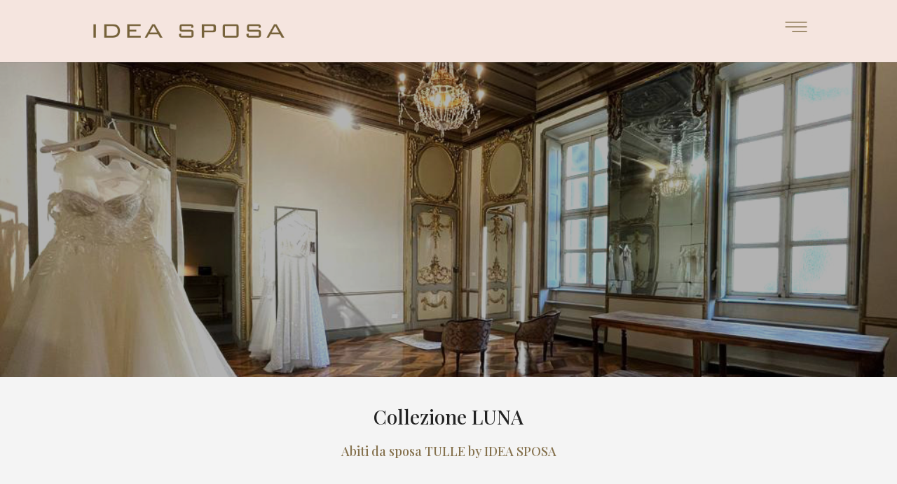

--- FILE ---
content_type: text/html; charset=utf-8
request_url: https://www.google.com/recaptcha/api2/anchor?ar=1&k=6Ld4hjshAAAAAMjvisLPDURzovmPqjW-DRtgmPcS&co=aHR0cHM6Ly9pZGVhc3Bvc2F0b3Jpbm8uaXQ6NDQz&hl=en&v=PoyoqOPhxBO7pBk68S4YbpHZ&size=invisible&anchor-ms=20000&execute-ms=30000&cb=n3s1h01lfn6s
body_size: 48607
content:
<!DOCTYPE HTML><html dir="ltr" lang="en"><head><meta http-equiv="Content-Type" content="text/html; charset=UTF-8">
<meta http-equiv="X-UA-Compatible" content="IE=edge">
<title>reCAPTCHA</title>
<style type="text/css">
/* cyrillic-ext */
@font-face {
  font-family: 'Roboto';
  font-style: normal;
  font-weight: 400;
  font-stretch: 100%;
  src: url(//fonts.gstatic.com/s/roboto/v48/KFO7CnqEu92Fr1ME7kSn66aGLdTylUAMa3GUBHMdazTgWw.woff2) format('woff2');
  unicode-range: U+0460-052F, U+1C80-1C8A, U+20B4, U+2DE0-2DFF, U+A640-A69F, U+FE2E-FE2F;
}
/* cyrillic */
@font-face {
  font-family: 'Roboto';
  font-style: normal;
  font-weight: 400;
  font-stretch: 100%;
  src: url(//fonts.gstatic.com/s/roboto/v48/KFO7CnqEu92Fr1ME7kSn66aGLdTylUAMa3iUBHMdazTgWw.woff2) format('woff2');
  unicode-range: U+0301, U+0400-045F, U+0490-0491, U+04B0-04B1, U+2116;
}
/* greek-ext */
@font-face {
  font-family: 'Roboto';
  font-style: normal;
  font-weight: 400;
  font-stretch: 100%;
  src: url(//fonts.gstatic.com/s/roboto/v48/KFO7CnqEu92Fr1ME7kSn66aGLdTylUAMa3CUBHMdazTgWw.woff2) format('woff2');
  unicode-range: U+1F00-1FFF;
}
/* greek */
@font-face {
  font-family: 'Roboto';
  font-style: normal;
  font-weight: 400;
  font-stretch: 100%;
  src: url(//fonts.gstatic.com/s/roboto/v48/KFO7CnqEu92Fr1ME7kSn66aGLdTylUAMa3-UBHMdazTgWw.woff2) format('woff2');
  unicode-range: U+0370-0377, U+037A-037F, U+0384-038A, U+038C, U+038E-03A1, U+03A3-03FF;
}
/* math */
@font-face {
  font-family: 'Roboto';
  font-style: normal;
  font-weight: 400;
  font-stretch: 100%;
  src: url(//fonts.gstatic.com/s/roboto/v48/KFO7CnqEu92Fr1ME7kSn66aGLdTylUAMawCUBHMdazTgWw.woff2) format('woff2');
  unicode-range: U+0302-0303, U+0305, U+0307-0308, U+0310, U+0312, U+0315, U+031A, U+0326-0327, U+032C, U+032F-0330, U+0332-0333, U+0338, U+033A, U+0346, U+034D, U+0391-03A1, U+03A3-03A9, U+03B1-03C9, U+03D1, U+03D5-03D6, U+03F0-03F1, U+03F4-03F5, U+2016-2017, U+2034-2038, U+203C, U+2040, U+2043, U+2047, U+2050, U+2057, U+205F, U+2070-2071, U+2074-208E, U+2090-209C, U+20D0-20DC, U+20E1, U+20E5-20EF, U+2100-2112, U+2114-2115, U+2117-2121, U+2123-214F, U+2190, U+2192, U+2194-21AE, U+21B0-21E5, U+21F1-21F2, U+21F4-2211, U+2213-2214, U+2216-22FF, U+2308-230B, U+2310, U+2319, U+231C-2321, U+2336-237A, U+237C, U+2395, U+239B-23B7, U+23D0, U+23DC-23E1, U+2474-2475, U+25AF, U+25B3, U+25B7, U+25BD, U+25C1, U+25CA, U+25CC, U+25FB, U+266D-266F, U+27C0-27FF, U+2900-2AFF, U+2B0E-2B11, U+2B30-2B4C, U+2BFE, U+3030, U+FF5B, U+FF5D, U+1D400-1D7FF, U+1EE00-1EEFF;
}
/* symbols */
@font-face {
  font-family: 'Roboto';
  font-style: normal;
  font-weight: 400;
  font-stretch: 100%;
  src: url(//fonts.gstatic.com/s/roboto/v48/KFO7CnqEu92Fr1ME7kSn66aGLdTylUAMaxKUBHMdazTgWw.woff2) format('woff2');
  unicode-range: U+0001-000C, U+000E-001F, U+007F-009F, U+20DD-20E0, U+20E2-20E4, U+2150-218F, U+2190, U+2192, U+2194-2199, U+21AF, U+21E6-21F0, U+21F3, U+2218-2219, U+2299, U+22C4-22C6, U+2300-243F, U+2440-244A, U+2460-24FF, U+25A0-27BF, U+2800-28FF, U+2921-2922, U+2981, U+29BF, U+29EB, U+2B00-2BFF, U+4DC0-4DFF, U+FFF9-FFFB, U+10140-1018E, U+10190-1019C, U+101A0, U+101D0-101FD, U+102E0-102FB, U+10E60-10E7E, U+1D2C0-1D2D3, U+1D2E0-1D37F, U+1F000-1F0FF, U+1F100-1F1AD, U+1F1E6-1F1FF, U+1F30D-1F30F, U+1F315, U+1F31C, U+1F31E, U+1F320-1F32C, U+1F336, U+1F378, U+1F37D, U+1F382, U+1F393-1F39F, U+1F3A7-1F3A8, U+1F3AC-1F3AF, U+1F3C2, U+1F3C4-1F3C6, U+1F3CA-1F3CE, U+1F3D4-1F3E0, U+1F3ED, U+1F3F1-1F3F3, U+1F3F5-1F3F7, U+1F408, U+1F415, U+1F41F, U+1F426, U+1F43F, U+1F441-1F442, U+1F444, U+1F446-1F449, U+1F44C-1F44E, U+1F453, U+1F46A, U+1F47D, U+1F4A3, U+1F4B0, U+1F4B3, U+1F4B9, U+1F4BB, U+1F4BF, U+1F4C8-1F4CB, U+1F4D6, U+1F4DA, U+1F4DF, U+1F4E3-1F4E6, U+1F4EA-1F4ED, U+1F4F7, U+1F4F9-1F4FB, U+1F4FD-1F4FE, U+1F503, U+1F507-1F50B, U+1F50D, U+1F512-1F513, U+1F53E-1F54A, U+1F54F-1F5FA, U+1F610, U+1F650-1F67F, U+1F687, U+1F68D, U+1F691, U+1F694, U+1F698, U+1F6AD, U+1F6B2, U+1F6B9-1F6BA, U+1F6BC, U+1F6C6-1F6CF, U+1F6D3-1F6D7, U+1F6E0-1F6EA, U+1F6F0-1F6F3, U+1F6F7-1F6FC, U+1F700-1F7FF, U+1F800-1F80B, U+1F810-1F847, U+1F850-1F859, U+1F860-1F887, U+1F890-1F8AD, U+1F8B0-1F8BB, U+1F8C0-1F8C1, U+1F900-1F90B, U+1F93B, U+1F946, U+1F984, U+1F996, U+1F9E9, U+1FA00-1FA6F, U+1FA70-1FA7C, U+1FA80-1FA89, U+1FA8F-1FAC6, U+1FACE-1FADC, U+1FADF-1FAE9, U+1FAF0-1FAF8, U+1FB00-1FBFF;
}
/* vietnamese */
@font-face {
  font-family: 'Roboto';
  font-style: normal;
  font-weight: 400;
  font-stretch: 100%;
  src: url(//fonts.gstatic.com/s/roboto/v48/KFO7CnqEu92Fr1ME7kSn66aGLdTylUAMa3OUBHMdazTgWw.woff2) format('woff2');
  unicode-range: U+0102-0103, U+0110-0111, U+0128-0129, U+0168-0169, U+01A0-01A1, U+01AF-01B0, U+0300-0301, U+0303-0304, U+0308-0309, U+0323, U+0329, U+1EA0-1EF9, U+20AB;
}
/* latin-ext */
@font-face {
  font-family: 'Roboto';
  font-style: normal;
  font-weight: 400;
  font-stretch: 100%;
  src: url(//fonts.gstatic.com/s/roboto/v48/KFO7CnqEu92Fr1ME7kSn66aGLdTylUAMa3KUBHMdazTgWw.woff2) format('woff2');
  unicode-range: U+0100-02BA, U+02BD-02C5, U+02C7-02CC, U+02CE-02D7, U+02DD-02FF, U+0304, U+0308, U+0329, U+1D00-1DBF, U+1E00-1E9F, U+1EF2-1EFF, U+2020, U+20A0-20AB, U+20AD-20C0, U+2113, U+2C60-2C7F, U+A720-A7FF;
}
/* latin */
@font-face {
  font-family: 'Roboto';
  font-style: normal;
  font-weight: 400;
  font-stretch: 100%;
  src: url(//fonts.gstatic.com/s/roboto/v48/KFO7CnqEu92Fr1ME7kSn66aGLdTylUAMa3yUBHMdazQ.woff2) format('woff2');
  unicode-range: U+0000-00FF, U+0131, U+0152-0153, U+02BB-02BC, U+02C6, U+02DA, U+02DC, U+0304, U+0308, U+0329, U+2000-206F, U+20AC, U+2122, U+2191, U+2193, U+2212, U+2215, U+FEFF, U+FFFD;
}
/* cyrillic-ext */
@font-face {
  font-family: 'Roboto';
  font-style: normal;
  font-weight: 500;
  font-stretch: 100%;
  src: url(//fonts.gstatic.com/s/roboto/v48/KFO7CnqEu92Fr1ME7kSn66aGLdTylUAMa3GUBHMdazTgWw.woff2) format('woff2');
  unicode-range: U+0460-052F, U+1C80-1C8A, U+20B4, U+2DE0-2DFF, U+A640-A69F, U+FE2E-FE2F;
}
/* cyrillic */
@font-face {
  font-family: 'Roboto';
  font-style: normal;
  font-weight: 500;
  font-stretch: 100%;
  src: url(//fonts.gstatic.com/s/roboto/v48/KFO7CnqEu92Fr1ME7kSn66aGLdTylUAMa3iUBHMdazTgWw.woff2) format('woff2');
  unicode-range: U+0301, U+0400-045F, U+0490-0491, U+04B0-04B1, U+2116;
}
/* greek-ext */
@font-face {
  font-family: 'Roboto';
  font-style: normal;
  font-weight: 500;
  font-stretch: 100%;
  src: url(//fonts.gstatic.com/s/roboto/v48/KFO7CnqEu92Fr1ME7kSn66aGLdTylUAMa3CUBHMdazTgWw.woff2) format('woff2');
  unicode-range: U+1F00-1FFF;
}
/* greek */
@font-face {
  font-family: 'Roboto';
  font-style: normal;
  font-weight: 500;
  font-stretch: 100%;
  src: url(//fonts.gstatic.com/s/roboto/v48/KFO7CnqEu92Fr1ME7kSn66aGLdTylUAMa3-UBHMdazTgWw.woff2) format('woff2');
  unicode-range: U+0370-0377, U+037A-037F, U+0384-038A, U+038C, U+038E-03A1, U+03A3-03FF;
}
/* math */
@font-face {
  font-family: 'Roboto';
  font-style: normal;
  font-weight: 500;
  font-stretch: 100%;
  src: url(//fonts.gstatic.com/s/roboto/v48/KFO7CnqEu92Fr1ME7kSn66aGLdTylUAMawCUBHMdazTgWw.woff2) format('woff2');
  unicode-range: U+0302-0303, U+0305, U+0307-0308, U+0310, U+0312, U+0315, U+031A, U+0326-0327, U+032C, U+032F-0330, U+0332-0333, U+0338, U+033A, U+0346, U+034D, U+0391-03A1, U+03A3-03A9, U+03B1-03C9, U+03D1, U+03D5-03D6, U+03F0-03F1, U+03F4-03F5, U+2016-2017, U+2034-2038, U+203C, U+2040, U+2043, U+2047, U+2050, U+2057, U+205F, U+2070-2071, U+2074-208E, U+2090-209C, U+20D0-20DC, U+20E1, U+20E5-20EF, U+2100-2112, U+2114-2115, U+2117-2121, U+2123-214F, U+2190, U+2192, U+2194-21AE, U+21B0-21E5, U+21F1-21F2, U+21F4-2211, U+2213-2214, U+2216-22FF, U+2308-230B, U+2310, U+2319, U+231C-2321, U+2336-237A, U+237C, U+2395, U+239B-23B7, U+23D0, U+23DC-23E1, U+2474-2475, U+25AF, U+25B3, U+25B7, U+25BD, U+25C1, U+25CA, U+25CC, U+25FB, U+266D-266F, U+27C0-27FF, U+2900-2AFF, U+2B0E-2B11, U+2B30-2B4C, U+2BFE, U+3030, U+FF5B, U+FF5D, U+1D400-1D7FF, U+1EE00-1EEFF;
}
/* symbols */
@font-face {
  font-family: 'Roboto';
  font-style: normal;
  font-weight: 500;
  font-stretch: 100%;
  src: url(//fonts.gstatic.com/s/roboto/v48/KFO7CnqEu92Fr1ME7kSn66aGLdTylUAMaxKUBHMdazTgWw.woff2) format('woff2');
  unicode-range: U+0001-000C, U+000E-001F, U+007F-009F, U+20DD-20E0, U+20E2-20E4, U+2150-218F, U+2190, U+2192, U+2194-2199, U+21AF, U+21E6-21F0, U+21F3, U+2218-2219, U+2299, U+22C4-22C6, U+2300-243F, U+2440-244A, U+2460-24FF, U+25A0-27BF, U+2800-28FF, U+2921-2922, U+2981, U+29BF, U+29EB, U+2B00-2BFF, U+4DC0-4DFF, U+FFF9-FFFB, U+10140-1018E, U+10190-1019C, U+101A0, U+101D0-101FD, U+102E0-102FB, U+10E60-10E7E, U+1D2C0-1D2D3, U+1D2E0-1D37F, U+1F000-1F0FF, U+1F100-1F1AD, U+1F1E6-1F1FF, U+1F30D-1F30F, U+1F315, U+1F31C, U+1F31E, U+1F320-1F32C, U+1F336, U+1F378, U+1F37D, U+1F382, U+1F393-1F39F, U+1F3A7-1F3A8, U+1F3AC-1F3AF, U+1F3C2, U+1F3C4-1F3C6, U+1F3CA-1F3CE, U+1F3D4-1F3E0, U+1F3ED, U+1F3F1-1F3F3, U+1F3F5-1F3F7, U+1F408, U+1F415, U+1F41F, U+1F426, U+1F43F, U+1F441-1F442, U+1F444, U+1F446-1F449, U+1F44C-1F44E, U+1F453, U+1F46A, U+1F47D, U+1F4A3, U+1F4B0, U+1F4B3, U+1F4B9, U+1F4BB, U+1F4BF, U+1F4C8-1F4CB, U+1F4D6, U+1F4DA, U+1F4DF, U+1F4E3-1F4E6, U+1F4EA-1F4ED, U+1F4F7, U+1F4F9-1F4FB, U+1F4FD-1F4FE, U+1F503, U+1F507-1F50B, U+1F50D, U+1F512-1F513, U+1F53E-1F54A, U+1F54F-1F5FA, U+1F610, U+1F650-1F67F, U+1F687, U+1F68D, U+1F691, U+1F694, U+1F698, U+1F6AD, U+1F6B2, U+1F6B9-1F6BA, U+1F6BC, U+1F6C6-1F6CF, U+1F6D3-1F6D7, U+1F6E0-1F6EA, U+1F6F0-1F6F3, U+1F6F7-1F6FC, U+1F700-1F7FF, U+1F800-1F80B, U+1F810-1F847, U+1F850-1F859, U+1F860-1F887, U+1F890-1F8AD, U+1F8B0-1F8BB, U+1F8C0-1F8C1, U+1F900-1F90B, U+1F93B, U+1F946, U+1F984, U+1F996, U+1F9E9, U+1FA00-1FA6F, U+1FA70-1FA7C, U+1FA80-1FA89, U+1FA8F-1FAC6, U+1FACE-1FADC, U+1FADF-1FAE9, U+1FAF0-1FAF8, U+1FB00-1FBFF;
}
/* vietnamese */
@font-face {
  font-family: 'Roboto';
  font-style: normal;
  font-weight: 500;
  font-stretch: 100%;
  src: url(//fonts.gstatic.com/s/roboto/v48/KFO7CnqEu92Fr1ME7kSn66aGLdTylUAMa3OUBHMdazTgWw.woff2) format('woff2');
  unicode-range: U+0102-0103, U+0110-0111, U+0128-0129, U+0168-0169, U+01A0-01A1, U+01AF-01B0, U+0300-0301, U+0303-0304, U+0308-0309, U+0323, U+0329, U+1EA0-1EF9, U+20AB;
}
/* latin-ext */
@font-face {
  font-family: 'Roboto';
  font-style: normal;
  font-weight: 500;
  font-stretch: 100%;
  src: url(//fonts.gstatic.com/s/roboto/v48/KFO7CnqEu92Fr1ME7kSn66aGLdTylUAMa3KUBHMdazTgWw.woff2) format('woff2');
  unicode-range: U+0100-02BA, U+02BD-02C5, U+02C7-02CC, U+02CE-02D7, U+02DD-02FF, U+0304, U+0308, U+0329, U+1D00-1DBF, U+1E00-1E9F, U+1EF2-1EFF, U+2020, U+20A0-20AB, U+20AD-20C0, U+2113, U+2C60-2C7F, U+A720-A7FF;
}
/* latin */
@font-face {
  font-family: 'Roboto';
  font-style: normal;
  font-weight: 500;
  font-stretch: 100%;
  src: url(//fonts.gstatic.com/s/roboto/v48/KFO7CnqEu92Fr1ME7kSn66aGLdTylUAMa3yUBHMdazQ.woff2) format('woff2');
  unicode-range: U+0000-00FF, U+0131, U+0152-0153, U+02BB-02BC, U+02C6, U+02DA, U+02DC, U+0304, U+0308, U+0329, U+2000-206F, U+20AC, U+2122, U+2191, U+2193, U+2212, U+2215, U+FEFF, U+FFFD;
}
/* cyrillic-ext */
@font-face {
  font-family: 'Roboto';
  font-style: normal;
  font-weight: 900;
  font-stretch: 100%;
  src: url(//fonts.gstatic.com/s/roboto/v48/KFO7CnqEu92Fr1ME7kSn66aGLdTylUAMa3GUBHMdazTgWw.woff2) format('woff2');
  unicode-range: U+0460-052F, U+1C80-1C8A, U+20B4, U+2DE0-2DFF, U+A640-A69F, U+FE2E-FE2F;
}
/* cyrillic */
@font-face {
  font-family: 'Roboto';
  font-style: normal;
  font-weight: 900;
  font-stretch: 100%;
  src: url(//fonts.gstatic.com/s/roboto/v48/KFO7CnqEu92Fr1ME7kSn66aGLdTylUAMa3iUBHMdazTgWw.woff2) format('woff2');
  unicode-range: U+0301, U+0400-045F, U+0490-0491, U+04B0-04B1, U+2116;
}
/* greek-ext */
@font-face {
  font-family: 'Roboto';
  font-style: normal;
  font-weight: 900;
  font-stretch: 100%;
  src: url(//fonts.gstatic.com/s/roboto/v48/KFO7CnqEu92Fr1ME7kSn66aGLdTylUAMa3CUBHMdazTgWw.woff2) format('woff2');
  unicode-range: U+1F00-1FFF;
}
/* greek */
@font-face {
  font-family: 'Roboto';
  font-style: normal;
  font-weight: 900;
  font-stretch: 100%;
  src: url(//fonts.gstatic.com/s/roboto/v48/KFO7CnqEu92Fr1ME7kSn66aGLdTylUAMa3-UBHMdazTgWw.woff2) format('woff2');
  unicode-range: U+0370-0377, U+037A-037F, U+0384-038A, U+038C, U+038E-03A1, U+03A3-03FF;
}
/* math */
@font-face {
  font-family: 'Roboto';
  font-style: normal;
  font-weight: 900;
  font-stretch: 100%;
  src: url(//fonts.gstatic.com/s/roboto/v48/KFO7CnqEu92Fr1ME7kSn66aGLdTylUAMawCUBHMdazTgWw.woff2) format('woff2');
  unicode-range: U+0302-0303, U+0305, U+0307-0308, U+0310, U+0312, U+0315, U+031A, U+0326-0327, U+032C, U+032F-0330, U+0332-0333, U+0338, U+033A, U+0346, U+034D, U+0391-03A1, U+03A3-03A9, U+03B1-03C9, U+03D1, U+03D5-03D6, U+03F0-03F1, U+03F4-03F5, U+2016-2017, U+2034-2038, U+203C, U+2040, U+2043, U+2047, U+2050, U+2057, U+205F, U+2070-2071, U+2074-208E, U+2090-209C, U+20D0-20DC, U+20E1, U+20E5-20EF, U+2100-2112, U+2114-2115, U+2117-2121, U+2123-214F, U+2190, U+2192, U+2194-21AE, U+21B0-21E5, U+21F1-21F2, U+21F4-2211, U+2213-2214, U+2216-22FF, U+2308-230B, U+2310, U+2319, U+231C-2321, U+2336-237A, U+237C, U+2395, U+239B-23B7, U+23D0, U+23DC-23E1, U+2474-2475, U+25AF, U+25B3, U+25B7, U+25BD, U+25C1, U+25CA, U+25CC, U+25FB, U+266D-266F, U+27C0-27FF, U+2900-2AFF, U+2B0E-2B11, U+2B30-2B4C, U+2BFE, U+3030, U+FF5B, U+FF5D, U+1D400-1D7FF, U+1EE00-1EEFF;
}
/* symbols */
@font-face {
  font-family: 'Roboto';
  font-style: normal;
  font-weight: 900;
  font-stretch: 100%;
  src: url(//fonts.gstatic.com/s/roboto/v48/KFO7CnqEu92Fr1ME7kSn66aGLdTylUAMaxKUBHMdazTgWw.woff2) format('woff2');
  unicode-range: U+0001-000C, U+000E-001F, U+007F-009F, U+20DD-20E0, U+20E2-20E4, U+2150-218F, U+2190, U+2192, U+2194-2199, U+21AF, U+21E6-21F0, U+21F3, U+2218-2219, U+2299, U+22C4-22C6, U+2300-243F, U+2440-244A, U+2460-24FF, U+25A0-27BF, U+2800-28FF, U+2921-2922, U+2981, U+29BF, U+29EB, U+2B00-2BFF, U+4DC0-4DFF, U+FFF9-FFFB, U+10140-1018E, U+10190-1019C, U+101A0, U+101D0-101FD, U+102E0-102FB, U+10E60-10E7E, U+1D2C0-1D2D3, U+1D2E0-1D37F, U+1F000-1F0FF, U+1F100-1F1AD, U+1F1E6-1F1FF, U+1F30D-1F30F, U+1F315, U+1F31C, U+1F31E, U+1F320-1F32C, U+1F336, U+1F378, U+1F37D, U+1F382, U+1F393-1F39F, U+1F3A7-1F3A8, U+1F3AC-1F3AF, U+1F3C2, U+1F3C4-1F3C6, U+1F3CA-1F3CE, U+1F3D4-1F3E0, U+1F3ED, U+1F3F1-1F3F3, U+1F3F5-1F3F7, U+1F408, U+1F415, U+1F41F, U+1F426, U+1F43F, U+1F441-1F442, U+1F444, U+1F446-1F449, U+1F44C-1F44E, U+1F453, U+1F46A, U+1F47D, U+1F4A3, U+1F4B0, U+1F4B3, U+1F4B9, U+1F4BB, U+1F4BF, U+1F4C8-1F4CB, U+1F4D6, U+1F4DA, U+1F4DF, U+1F4E3-1F4E6, U+1F4EA-1F4ED, U+1F4F7, U+1F4F9-1F4FB, U+1F4FD-1F4FE, U+1F503, U+1F507-1F50B, U+1F50D, U+1F512-1F513, U+1F53E-1F54A, U+1F54F-1F5FA, U+1F610, U+1F650-1F67F, U+1F687, U+1F68D, U+1F691, U+1F694, U+1F698, U+1F6AD, U+1F6B2, U+1F6B9-1F6BA, U+1F6BC, U+1F6C6-1F6CF, U+1F6D3-1F6D7, U+1F6E0-1F6EA, U+1F6F0-1F6F3, U+1F6F7-1F6FC, U+1F700-1F7FF, U+1F800-1F80B, U+1F810-1F847, U+1F850-1F859, U+1F860-1F887, U+1F890-1F8AD, U+1F8B0-1F8BB, U+1F8C0-1F8C1, U+1F900-1F90B, U+1F93B, U+1F946, U+1F984, U+1F996, U+1F9E9, U+1FA00-1FA6F, U+1FA70-1FA7C, U+1FA80-1FA89, U+1FA8F-1FAC6, U+1FACE-1FADC, U+1FADF-1FAE9, U+1FAF0-1FAF8, U+1FB00-1FBFF;
}
/* vietnamese */
@font-face {
  font-family: 'Roboto';
  font-style: normal;
  font-weight: 900;
  font-stretch: 100%;
  src: url(//fonts.gstatic.com/s/roboto/v48/KFO7CnqEu92Fr1ME7kSn66aGLdTylUAMa3OUBHMdazTgWw.woff2) format('woff2');
  unicode-range: U+0102-0103, U+0110-0111, U+0128-0129, U+0168-0169, U+01A0-01A1, U+01AF-01B0, U+0300-0301, U+0303-0304, U+0308-0309, U+0323, U+0329, U+1EA0-1EF9, U+20AB;
}
/* latin-ext */
@font-face {
  font-family: 'Roboto';
  font-style: normal;
  font-weight: 900;
  font-stretch: 100%;
  src: url(//fonts.gstatic.com/s/roboto/v48/KFO7CnqEu92Fr1ME7kSn66aGLdTylUAMa3KUBHMdazTgWw.woff2) format('woff2');
  unicode-range: U+0100-02BA, U+02BD-02C5, U+02C7-02CC, U+02CE-02D7, U+02DD-02FF, U+0304, U+0308, U+0329, U+1D00-1DBF, U+1E00-1E9F, U+1EF2-1EFF, U+2020, U+20A0-20AB, U+20AD-20C0, U+2113, U+2C60-2C7F, U+A720-A7FF;
}
/* latin */
@font-face {
  font-family: 'Roboto';
  font-style: normal;
  font-weight: 900;
  font-stretch: 100%;
  src: url(//fonts.gstatic.com/s/roboto/v48/KFO7CnqEu92Fr1ME7kSn66aGLdTylUAMa3yUBHMdazQ.woff2) format('woff2');
  unicode-range: U+0000-00FF, U+0131, U+0152-0153, U+02BB-02BC, U+02C6, U+02DA, U+02DC, U+0304, U+0308, U+0329, U+2000-206F, U+20AC, U+2122, U+2191, U+2193, U+2212, U+2215, U+FEFF, U+FFFD;
}

</style>
<link rel="stylesheet" type="text/css" href="https://www.gstatic.com/recaptcha/releases/PoyoqOPhxBO7pBk68S4YbpHZ/styles__ltr.css">
<script nonce="G6urdk6JhDSmi7oVhheygw" type="text/javascript">window['__recaptcha_api'] = 'https://www.google.com/recaptcha/api2/';</script>
<script type="text/javascript" src="https://www.gstatic.com/recaptcha/releases/PoyoqOPhxBO7pBk68S4YbpHZ/recaptcha__en.js" nonce="G6urdk6JhDSmi7oVhheygw">
      
    </script></head>
<body><div id="rc-anchor-alert" class="rc-anchor-alert"></div>
<input type="hidden" id="recaptcha-token" value="[base64]">
<script type="text/javascript" nonce="G6urdk6JhDSmi7oVhheygw">
      recaptcha.anchor.Main.init("[\x22ainput\x22,[\x22bgdata\x22,\x22\x22,\[base64]/[base64]/[base64]/ZyhXLGgpOnEoW04sMjEsbF0sVywwKSxoKSxmYWxzZSxmYWxzZSl9Y2F0Y2goayl7RygzNTgsVyk/[base64]/[base64]/[base64]/[base64]/[base64]/[base64]/[base64]/bmV3IEJbT10oRFswXSk6dz09Mj9uZXcgQltPXShEWzBdLERbMV0pOnc9PTM/bmV3IEJbT10oRFswXSxEWzFdLERbMl0pOnc9PTQ/[base64]/[base64]/[base64]/[base64]/[base64]\\u003d\x22,\[base64]\\u003d\x22,\x22f0I4woRMflZ3w4LDisO/w6LCoisxwol5diMWwqNSw5/CiB56wptHN8Kzwp3CtMOww6Anw7l2FMObwqbDisKhJcOxwr7Dl2HDijPCgcOawp/DjS0sPyxSwp/DnijDv8KUAx/CrjhDw5vDvxjCrBQsw5RZwr3DtsOgwpZiwpzCsAHDh8O7wr0yGgkvwrkSOMKPw7zCjE/DnkXCqR7CrsOuw5p7wpfDkMKGwovCrTFdZMORwo3DgcK7wowUHkbDsMOhwoYXQcKsw6zCrMO9w6nDisKSw67DjR/Dr8KVwoJAw5B/w5IjJ8OJXcKEwrVeIcK5w6LCk8Ojw48/[base64]/CpHQbMhrCvXTDuXjDjcKxw6TDkMO7wplMw6ITdSTDohDCtnXCjg3Dv8O+w4ttHMKSwp1+acK3DMOzCsO7w6XCosKww6F7wrJHw6vDryk/w7QbwoDDgxRuZsOjV8Ofw6PDncOIYgI3wqLDhgZDcxNfMwnDscKrWMKASDA+UsOpQsKPwp7DscOFw4bDvMKheGXCucOgQcOhw63DnsO+dX7DpVgiw7DDssKXSSDCj8O0worDvXPCh8OufMOcTcO4YsKww5/Cj8OsDsOUwoROw7pYK8OLw7RdwrktS0hmwrd/w5XDmsOswo1rwozCj8OlwrtRw6DDnWXDgsOpwrjDs2gmWsKQw7bDg05Yw4xOXMOpw7cxLMKwAxRdw6oWRsONDhgPw4AJw6hnwpdBYw9lDBbDm8O5QgzCgwMyw6nDh8K5w7HDu3PDiHnCicKBw4M6w43DuEF0DMOEw7E+w5bCrhLDjhTDssOWw7TCiR7CrsO5wpPDnG/Dl8OpwonCkMKUwrPDjWcyUMOrwpxdw5DCksO5d1TChMOMUFTDni/DhzUEwo/DhkXDmmHDt8K9PmDClsK1w7dQdsKqBwIJNyHDsVIMw7MNJy/DqGrDisODw48Lw4Flw5FpIsOtwoJ9bcKpwpUYWBM1w5/[base64]/w43CqcOhwoNUJCZ/Xn7DtgDCvBXDpMOSw60ReMKXwrDDr1seFUDDk3PDrMKzw7nDlhw9w5bCmMODGMOuBG0ew4bCtjIpwpBkUsO4wqjCrm7CqcKxwpxHQMOPw4/[base64]/[base64]/DpCg7w5YkBQPDgQc8wohkw5V4LMKESV5Yw4M8TsOOG3w+w45Sw6PCuFw0w5V2w4RCw6zDrxViIj5kH8KqYsKzGcKaVVAlRMOJwqLCk8O9w7ADOcKRFsKow7PDkMOHO8Obw7jDsXFXEMKwb0YOXMK3wrp8TGLDnMKBwoRqY0VjwoVUZ8O3wphiTsOQwp/DnlAAXnUpw6IzwrcSP1Qdc8O2RcK2GTvDvsOIwqLCjUh5EcKtbnAsw4/DmsKNOsKJaMKkwqxUwpTCmDQywpAjU3vDrEUAw60UMU/[base64]/DoQYVwrM/w4fDicOvWS9dwqjCgxRNw5zCnsK9NMK0acOYQltgwq3DlDTDjgTCpSBdBMK/wqpOJBxRwp16WATCmCw/csK2wozCv0Vpw4vChWfChcOHwr3CmAzDpsKlEMKbw63DrQPDn8O8wqrCvnrCuBlmwpgYwqM0LQjCpcKgw6XCp8OlbsOXQzfClsO1OiEkw7JdS2rDj1zCh1MMT8OvQ2zDvHnCvsKkwpbDnMK/VHdmwqnDsMKkw50Qw6Eow4TDiyzCusK+w6xMw4tpw6dbw4V4JsKQSmjDuMOZw7HDocO8FsKrw4bDjVctScOgclHDoElnV8KffMOUw6UecEJSwpQnwrvDjMOGemzCr8K5FMOCX8OfwoXCjHFBQcKaw6lkAHTDtz/Csm7CrsKDwo1RLFjClMKYwrXDvhJHRsO2w5TDvsOGQH3Dk8KSwrsnFDJiw609wrLDj8OQacOZw5rCnMKYw4dcw5xtwr4Cw6DDgcKoD8OCQlnDkcKGWlEvEUHCuzpLPCnCjMKuF8O2wr4vwopsw45Vw6XCscOXwoZMw6rCqsKGwox6w4nDmsOCwpg/EMOBN8KnW8KNFjxQMwDChMOHKMK5w5XDisKow7HDqkMzwpLCu0o6GnzDplvDtFPDp8OZYzbCqsOPEwMxw5vCjcOowrN3UcKsw54Xw4Ekwo0wCwBOZsKowpB1w5nCmRnDh8OPGhLChm/DlMKRwrQXZQxEAhzCm8ORJ8KgJ8KWesOGwp4zwpbDrcOiDsOBwp8CPMOUBSvDkzhDwoDDrcOfw4ZQw4fCoMKgwooKWsKCX8K8OMKWV8OOKwDDnxxHw5BcwqjDgn1kwrvClsO6wpPDkBdSWsO4woRFRAMDwopuw6dZeMKiT8KLworDlQMKHcKWUE/CoCI5w5VvaU/Cs8KPw7cJwqbDp8KcO3k2wrR6VBtTwpN2PMKEwrtIa8KQwqXDtUZkwrXDsMO6w5EdJwx/F8OaVjlLwql1cMKkw7/CosKgw6I/wobDrVFmwrBAwrtKMBIaFsKrA3jDojfChMOaw7wUwptLw71cLFpCRcKeDlrDtcKhLcOceloMbmjDmCBAw6DDlHdCW8KDw7x9w6NWw60Ew5B3X0Y/CMOFasK6w556wrtVw4zDh8KFMsK4wo97Chg4ScKbwqhEBhczcR4kwqHDpsOQE8OsJMOHFhfCjwnCk8O7KcKSGmh5w43DlsO+G8O9wphtacKzJirClMOfw5jCl0XCuy99w4/ClMOLw5kISn9KKcK8DRPCnB/CqUc9wpLDksO1w7TDkgHDnwBfPgdnYMKNw7EBRcOPw4QbwqcOEsK/wr/ClcOpw5wKwpLCrBxUUCbCmsOlw4J/YsKiw7vDnMK7w7PCgjdvwo1gdzgcQ1Imw5lswrBtw5sFI8OvIMK7wr/Dv2QaL8OJwpXCiMO/[base64]/[base64]/DpsKFwr/DuG4fcMKYwofDv2HDh8Okw78zw5R3wojCtcO+w7HCjxRUw6t9wrl8w4PChD7DpWdibH1BG8KrwocHBcOOw6vDkEXDjcO9w7ENTMOcVH/Ck8KmADAcFxwywolRwrdnTW7DjcOmI03DnsOEAAUhwp9DKcOIw6jCpj3CgwTCmzPDhcKgwqvCm8O0UMKmRknDoVZvwph9VMOxwr4BwrMxVcKfDzfDm8KpTsK/w4fDn8KmXWEYJcK+wqTDozNzwo3Ckh/Ch8OrJcOtFArCmSbDhCfCosOMLWDDpCBswpNuX0pSFsOrw6t+GMKZw77Co0jChH/DsMKDw5LDkxlfw5PDqS1TF8Olw6/Doy/[base64]/ClVvDpMKCOcOSwrLDuhzCtQwofsK4MH9zIcOOwqJPw5wRw5HCqMOGBnVJw5bCgXTCu8K9XQFaw5HChj7DicO7wpzDuxjCqQI+KmHDniguIsKQwr7CkEzDrsK5FiLCv0B+fm9OCMO+Tn/CocOgwpFww5stw6VcNMO+wpfDq8KqwoLDnkLCoGcmLMKdfsOVTlrDj8O0OC0lbMKpRWhSExPDtcOdwqnDtHDDkMKQw7VQw70ewpgOwoc6UnjChcOCJ8K8PcO9HsKmR8O6wqV/w4EBdyEuEkoYwoHCkErDgGwAwoLCi8KnMTgbYVPDncKOHQ5xPsK8NCPCjMKCBhwwwp1rwr/CscO+VEbChTTCksKswqLDncO+CR/[base64]/[base64]/[base64]/wr/DoRHDncKSZAZ3RTbCh8OofMOnwqIUXMKEwpTDogTCqcKzXMOzRTTCkTo6wrPDpwTClx1zacKywpfCrjHClsOOD8K8WEopZMOuw5cJBR3Chz3CtypvJcOjCMOqwo3Dqx/[base64]/[base64]/Dv8KzwrN6woZpQVHCtcKRw6Iew6lswqZ1P8OTSMKaw67CpMKSw4goEArDicOww7zCj0HDucK/w6jCscOPwroCXcOBcsKyYMO9ccOwwqc7TsO6TSlmwoXDvC87w6JEw53DjwzCkcOQXcORPTLDm8KDw4bDqVhEw6cpGkM8w4QLAcOiEsObwoFwJQgjw55GH13CgU1zMsOpexxtLcKZw5DDtQ9yY8KlCsKxTcOqdA/DqUzChMOEwqnCr8KPwoLDpsOVYsKHwocjQMK4w744worCsCUNwoJew4vDiCDDhjwhIcOmIcOmcA9lwqMURsK1ScOXcAppO0nDowDDrVXCkwvCosObZcOKwqDDiQxjwq0sbMKNSyvCuMOXw4ZwR1Bhw5Ayw6pjXsO8wq0GDDPCijwgwpEywrJlcDg/[base64]/[base64]/DuMO4UsOzTcKYYFvDuRjCj8O9fgg7bsOMXcK6wrbDsGnDkGUGwq/[base64]/CkcK9woJ4wqpxwovCo8K4wprDh2FsTD5zw5dVPlgEcBLDjcKLwqwya25bfkl8wrjCkkDCtHHDmTPCgzLDrMKyHj8Lw4nCuzpbw6fCsMKcDS7DpcOCeMKuwq5MRMK3w7EVNwfDtm/DkHzDqHJXwqhcw5gdWcKJw4k8wpcbCjNbwq/ChhzDg0cTw4F+XBXDisKQYAIqwqhoe8ONScOswq3Cr8KOZAdjw4YswoEBVMOMw6o5e8K5w79PN8K/wotGOsOQwrgqX8KfNMOXHcK8MMOdb8O3Ei/CvMOtw5dtwqLCvhfCvGfClMKMw5YRdlMgcGnCo8OGw53DsyjChcOkUsOFL3YnWMK9w4BtAsORw45abMObw4ZYEcOiacO8wowzC8KvK8OSwrnCv1x6w70WcUjCpBDClcKsw6vDlzUuKg3DlcOowqsYw43CiMO3w7bDtnjCrg4WG14pMMOBwrhXQ8OCw5/Dl8KnZMK5MMKDwqI7wqTDrljCrcKxaXU4AA/Ds8KwOcKcwpPDs8KQQAvCsV/DkR9sw4rCqsO1w5gvwp/ComHDuV7DoBVZZVEwLsKWe8OxRsK0w7szwokpIw3CtksMw7BXJ17DvcOvwrgdccK3wqUyT2ZSwrd7w5k2T8ODMzjDlTI6dsKWWQUfSsO9wr4swoPCn8OURXbChhnDvU3DosOCAwPDmcOpwrrDk1fCuMOBwqbDti16w4rCrMOSHzc/wqU2w4JcCwnDsnRtE8Ojwr5awr3DtTtRwq1qJMOUEcKBw6XClsKXwq3DpEYywoQKwpXCicO0wpvDkW/[base64]/C8OXwpXCkR1owoNTwpvDjgFlw4MzV30sXcOpwp9/w6A4w6sbXFwVw4MywpQGaDwqIcOAw7TDnyRuw4FaSzxJdjHDjMKiw7VzW8OldMKoL8OheMK3woXCq2kdw4/[base64]/Co0/CvTY3USvCv8OBw7lGw6FUwrFxw7IqbxbDl0nDkMOQBMOAJ8KuSC0mwpnDvlYIw57Cik3CocOERMO9YgDDkcOiwrPDkcKEw7EPw5bDkcOfwr7CqVFYwr5sK17DncKWw6zCn8K5bC8oNDkRwqsNPcOQwo1NfMOVwqjDkMKhwp7DgsKGw4pQw7/[base64]/Chx7DjQQDw4PDiMOVZADCv8OMUMKfw7R+PsK9w6VWw7gcwr/DncKGw5cYRFbCgcObCnZGwpLCqA83PcKJIVjDsU8NSnTDlsK7cWLChcOJw69Bwo/Cn8OfGsO/J37Du8OGEy9AJHVCR8O0bSArw4pcWMONw6LCrwtpBUnCmz/CjCwSbcKWwq9ye2oZMgbCscKPw6NOKcKsZcOJPxtIwpZ7wrPCmijCjcKaw4DDgsKWw5jDhS0MwrXCrFQvwoLDsMKwZ8KKw4zCjsOGf07DjsKzZcKfEcKpw4JUHMOqUWDDocOcCzvCnsO5wqLDgMKICcKewovDuQHCpsKYCsKNwosFOw/[base64]/DtBYowojDtVnCssKTw5HDqsOHwrrCt8KNbsOOIsKvRcOMw6dxwrJgw6p8w4LClsOGw4EeUMKAeETClQ7CqR3Dh8K9wpjCqHfCpcKMWDRyJRrCvSnDh8OtBcK6H3bCusKhNlcrQcOYZmbCrMKRHsOBw7JfTUkxw5/[base64]/ZVPDtA7DiF7Du8KfwoNSw7BWNVfCrjoWwr3Ci8K2w6Q6asOpPjLDmjHCnMOPw68nL8OWwrloBcOewo7Cs8KGw5vDksKLwpBcw6YgdsOrwrMywqzChh1GG8OOw4PClCVjwrTCh8OaOgZlw6J2wpDDr8K2wrM/HMKrwrowwo/Dg8O0W8K9N8Oxw5oTIxTCh8Knw5V6DUnDhi/[base64]/Cs2zDksKLwp0xwpDCpnXDh8K9w7lQVikJwp8Fw4TCo8KZVsK+wpbDiMOhw7d+w7LCkcOAwrs+c8Ktwpwtw67CjA8rLR1cw7fDuWE6w6zCp8KocMO0wpFCEsOPfMO/w44IwrzDosO5wrfDhQPDkgrDrDbCgCvCsMOtbGXDvcOsw6Bpe3HDhm/Cgn/CkiTDjAMdwoXCksKnOHBBwpAsw7vDs8OOwrMbLMK6XcKlw78Cwp1aScKgw6vCnMOPwoNYJ8O5HDbCqh7CkMKAeRbDjzpnLsKIwokaw7jDmcK6YSHDu38DZMKgEMKWNV8iw5IlM8OCGcOtFMO1wq1/w7t3SsOhw5onegZowoFERcKkwohkw49Bw4bCi2lGAsOAwoMvw4AzwrzCqsORwqLCuMOwS8K/[base64]/[base64]/Do2FCScK6SDBPw7HCtDbCv8OHUMO9eMOMwpXCtsOuTMKjwoXDg8Oywo5Uc3wIwoPCp8Orw6tIZsOHTsK4wrF3dsK0wpl6wrTCu8OyW8O+w6/DssKfLX7CgC/Dq8KPw6jCn8KAR2wjE8O4WcOBwqgIwoYQUVkcIDV3wr7Cq33Cp8OjUQ3DlUnCuFwzGnPDtAYjKcKkVMOFMmvCl2/DnsKpw7hiwr0zWRLDo8KpwpcEEnzDu1HDtntqGcO+w5vDnjFKw7rChMKTNVAxw47CqcO4S3PCk2wNw6RFRsKTSsKxw6fDtGTCoMKDworCp8KbwrxKfMOkwpLCrDAYw5TCkMOAOBrDgBATL3/CikbDn8Kfw75MJWXClWbDtMKewpwDwobCjyHDiXNewo7CoD3DhsOHD2F7K0nCjGTDgMOgwpzDsMOubUjDtn/[base64]/Dv8K6Yz5JIMOdW8O3GhHCssOSw5s5T8O8NyEswq7CocOpR8OWw53ChlrCmW4AfwQFVlHDksKywqnCs04wZ8OHPcO8w7bDisO/M8Oxw6oNPcOBwpEVwp5Twq3CssKDUcKkwrLDi8KsGsOrw7PDmsOow7XDn2HDlStOw51LLcKBwrXCuMKhZcKlwoPDg8OTIjocw4bDssKXK8K0fMKWwpwRUsOBMMKWw41MWcOCVBZxwpPChMObJhpeLcKvwqTDlBZgVxHCosO3BsOIXl8mQyzDqcKLGBtmXUU9IMK/XEHDqMOkU8ObFMO7wrnCoMOqczzDqGBTw7fDgsOfw6/ClMO8a1vDrXjDv8OEwoQRQi7CpsOQw6rCqcK3A8ORw5sAMlDCjn5DIRjDn8OOPwzDuRzDsCpCwqdRZSPDsnpxw4LDkwEiw7fClsOjw7rDk0jDlcKPw5RfwrrDv8OTw7cXw7VkwpHDnCfCucOGDkUOCMKvEwoTI8OUwoPCscO3w5PCmsOCw4jChMK5Wn/DuMODw5bDgsOxOBIVw7NQDSJsFsOAKsOHb8K/wpFUw5MhNS4Vw6fDpWFSwpAHw7HCqzY5wpvCncONwoXDty5hUiN/[base64]/CicKQCsKswq7CvjlIw5bCncKlw4FtJcOUF0nDsMOnaUFWwp3CjQhBGsOow5taPcKsw5ZLw4o1w7JAw60vWsKrwrjCisKzw67CgcO4LkzCs0PDkxbDhQxMwo/[base64]/Dl8OFw4jCq8O/woXCghDChgMRHHptw57Ch8O9LRnDnsOkw5tnwrrCmcKYworCusKxw6/CscK0w7LCvMKMFsOXM8OvwpzCmmBDw7HChwtqecOQVxgzEsOcw6sPwo9sw6fDpcONP2ZcwqkwRsO/wrJ6w5jCs2nCmXDClSQ1w5jCvAxVw4NSaGvCuw3CpsOmEcOkHCsRVsOMfcOPaBDDsQnCn8OUSzLDscKYwq7CuwNUe8O8eMKww6gPRMKJw4HCgCwgw5nCh8OAP2LDtBLCosKGw4zDkADDgHYjUcKMLS7DkiPDrsOaw4YkYMKHdyszRMKrw4jCoC/DucKXFcO1w6rDlcKrwrMlehvDtlrDmQI7w7x9wpLDjsK5w4XCncKYw4zCoihxTMKSV3U1RmjDjFYFwpnDlXvCr3DChcOSw65Cw7cAdsK2YMOdBsKAw4tpX0/ClMO3w65ZbsOueSfCusKqwpfDmsODfyvCkjAqb8Kjw4DCuVPCvnHChDPCncKNLcOow5ZyOcO4WFcYCMOlw57Dm8KlwoZCe37DkMOsw5zCsULDqAHDkncAOsOybcOgwpLCpMOiwp/DsyHDmMKcRcKoJBXDocKGwqlbRnzDsjXDhMKwOSFYw4Jvw6dvwolow5PCucO4UMO4w63DoMORfhJzwo81w6Y9Q8OaGnwhw4ALwqTDpMKeJTVuJcOVwr7Ci8O3w7PChgwPXsOnKsKBXjIsVmLCgG8Zw6nDssO+wojCgMKAw67DosKxw78TwrPDszIKwp4/UzZhWMKHw63DtDnCiiTCoy9tw4DCjMOMXxnDuH5Aa3zCnnTCk08twoZow6XDo8KFw4TDs0nDqcKxw7PCtsKuw7RNOcOfK8OTOAZaNVcFQcKew6twwpl8wpkVw6kxw6w7w70ow7HDtcOwKgdzwrVuSQfDvsKYOcKNw4HCiMK9GcODPSTChhHCgcK5SybClsK4wp/CmcKpe8O4WsOwYcOFCzvCrMKHDklowqZjY8KXw6IOwoDCrMKuMDxzwpoUeMK8XMKdGR3Dj07DuMOyAMOiesKsCMKmFiJXw7YOw5gDw4gFIcOqwqjCsxjDvcKNw57Cn8KZw7fCm8KZwrTCi8O/w7fDniVuUlBXfcK/wok1ZWvChRPDrjDCrsKmEMKgw6gffcK3B8KZeMK4VU1uA8OXCl9WMETCmivDny9qMMOBw5PDtsO+w64tEnLDlVc0wqjDg03CmEJIwq/[base64]/w7JfSgzCn8KAdsKTNcK0w7Brw4PDvHDChGrCrQfDr8KXBcKoHnJDNm9CZ8K9KcOiJ8OREkY6w6vCgl/[base64]/DiSlJwonCijnCpTDDhMOGw54fwpgLImBCOMOTw7LDlgwzwo3CoDV9wpTCumspw7sJw4NXw5kZwprCjsOPO8Kgwr12fWxLw5zDnUTCjcKaYlFDwqHClBUBHcKtOA0uGQhlEcOXw7jDiMKZesOCwrXDsxrDiSzDuygLw7fClz3DuzXDjMO8W1oLwoXDpDbDlw/DssKCRysRXsKWw7JxDwnDksKyw7jCuMKTfcOJwqAufi8VYQnDvwjCssOnMcKRVUTCnEZSNsKlwpltw45fw7jCu8KtwrXDm8KBJcO0YA/[base64]/CvCLCvsKzw4HChcOpTsOYw75TJj0twqzClcKGwoIVw7jCusOMFBTDrlTDthbCh8O/NcOQw4hqw5NrwrBpw7Mtw649w4PDlMKAWMO7wpXDiMKaSMKvcsKnLcKyDcOjw4LCpysWw6wew4wiw4XDriTDoU/CvTLDnGXDsh3CmCggQEMDwrTCox/DtsKBJBw4EiXDgcKnZiPDhzfDsAPCtcKJw6jDjMKRMk/DkwkAwo8UwqVqwrBzw79CHMKzJH9aOEPCnMKUw6Fdw5gMF8KUwqxLw5/CsWzCkcK2KsKYw5nCr8OpFcO/wpHDocOaQsOyNcKTw5LDr8KcwoY4w7JJwrbCo2pnw4/ChyrCs8KfwrASwpLCo8KXQyzCqsO/EFDDnn3CjsOVJXbCjcKwwojDuGNrwq1bw7twCsKHNkRbPSM7w7ddwrfCrloiTMOOTcKAW8O7w6/[base64]/DpMK7YMOHWsKRwod0wofDpCXDpsKjKDvDvQjDt8OOw6NHYB/[base64]/[base64]/DtgI5w4TDmcKfw7gfw75nXU7CqcKtw4LCicO4YsONAcOzwqxkw7oRVybDosKHwrvCiA8Ob1LDrcOEF8Kowqdmw7rCvhYZK8OXPMKuT03CgREdE2XCuX7DoMO5woISasKweMKow79lP8KseMOtw7/[base64]/DlMKGw59xAiTCqVbDrcKPN8KnwqjDpE46OsO8wp/Do8KtBUYOwr/CicOSZ8OlwoDDlSTDrRcYC8K8wrfDvMOWZsKEwr0Iw4APDS/DtcKzHUU/[base64]/[base64]/[base64]/cGPDhsOieFrDpTwBZmluwrFUwqw4w5HCqcKPwofCmcKBwqUvQQLDs2guw4nCt8OgVTlJwppQw7UMwqXCtsKQw6zCrsO4XWwUwpcbwpQffgzCuMKJw5AHwp45wolTYxDDvsKXcnQWAD/Dq8KpCsK8w7fDvcO+fsKgwpA0NsKmwoAZwrPCtMKtRWNbwpMiw558w6I5w6XDucOBYMK4woh0IQDCvE8zw44KaiQKwq8Nw7zDqsOgw6bDnMKew75Uw4BdF2zDg8K/wofCskDCncOicMKqw43Ch8KldcKnEcO2cAzDucKXZWzDm8OrMMKHc2jCrcO1NMOEw6hUAsKww5/Cqy5GwpUdPQUEwqDCs2vDscOfw67DpMKPJ1x3w6LDkMKYwrXConXDpw1awpQuTcOba8KPwrrDisKKw6fCuHHDq8K9U8O6JcKZwoXDhWRbTEF5RMKUXsK8AsOrwonCgsOIw6csw4tCw4vCkSMvwpTCpkXDpmfCsEPCo3gLw7bDh8KqEcK7wp4/Syl4woLDl8OXBWvCsVYUwoMsw6FcMsK/[base64]/DiArDsQg/w5l0VsKmw7DCiBLDv8KkwrXDr8Ofw547MMOtwpMUFMK9VcKJSMKzwqPDt3FBw65WRWQlFG0+bjTCmcKdPx7DoMOaO8Osw6DCpzvDlMK5UkolC8OIcj8xY8OCLjnDuioCFcKZw6/CqcK7Hn3DhlzDnsO/wq7CgMKJf8KIw67CjhLCpcKpw4VGwpFuPTbDnBc1wrNmwplqZEF8wpDCjMK3C8OidlrDhmF0wovCqcOvw5jDpwdkw4nDkMKfcsOLbwh3NAPCpVsNeMKiwoHCo0t2GF5+HynChkTDuDIkwoYlCXHCkj/DgWxRNsOIw6bCnEnDtMOuQVJuw4B7Z2FOwrvDpsKkw5p+wq1Dw5AYw73DihYdfW3CjU8qQsKTAsK7wqTDoSbCvT/CpSMDX8Kmwr4qJTPCjcODwofChjXCssOfw67Dl0tRBCDDvjrDvcKywptew4rCq21FwqvDqkcFw47Dn0YSLMKBAcKPIsKcwrYKw4zCo8OhFHfClA/DrSHDjB7DmRPCh0TDvwvDr8O2MMKcZcKpOMKNB2vClW4awpLCplB1I3kdcyDDjWbDtS/Ct8OLFx03w6QvwpZ/[base64]/woIWUMOsXcKvesO0DsKLw6EmAWjCt0TCrMK9wpzDsMKvScK5w7XDp8Krw553bcKZMMO4w4sKwqNpw6h6woAjwpXDqMKpwoLDoH9Mb8KJCcKZwod0wrzCrsKfw7g7Un4Cwr3DjhtqGzzDnzgEP8Obw60ZwqfDmjZbwqTCvyDDrcKIw4nDqsOrw6/Dp8KswolEWMKHLwrCgMO3NsOpUMKDwro7w67Dn1UuwrXDlERxw4HDkXx9cFPDp0jCr8KvwqXDqsO1w5AaEjdjw6nCicKVX8K/w7BvwqjCtsOWw5nDvcKbNsOnw6vCokk/woowXww0w7ctXMOfaTlQwqARwojCmF4Vw5HCrcKbHxIAWCTDnjLCi8O5w5TCk8KxwpIWGAxmw5DDvWHCr8OWRXlawqbCmsK7w5E0HXo6w5vDqVnCs8KQwrwJbsKrRcKcwpTDtnXDrsOnwrpCw5MRGsOzwoI4UsKSwp/Ck8KqwozDpQDCgMK0wrxmwpVEwp9LcsOuw6pUwpbDiQc8Mx3DpsOgwol/RjMvwoPDuE/CscKJw6IAw5/DgyTDnD9CSnbDp1PDskB4PGbDvDPCkMObwqTCvMKQw68oV8OqRcOPw7rDiGLCs1/[base64]/Dty4fwrRWwpIhSxFzwrcFw4cQwoTDnkoaw7/CrsK5w7NYZMOaRsOzwoIOwpDCtDfDgMOtw5bDmMKOwqUNcsOEw6UiccOaworChMKxwoASaMOmw7VTwpXCtCzCosKcwodNPcKIX2R4wr/CvcK9RsKbb1d3XsOxw4kBWcKDZ8OPw4MMMDA4PsO/WMK1w4pgC8OZRMK0w5VWwoXCg0nDrsO9wo/CrXrDlMOHN2/CmMK5OsKgEsOTw77DoSoqM8KwwqXDmcKmGcOqwokzw7HCrxIKw6IRQMKGwqrCr8KvYMOzeznCl30ZKjczT3rDmDDCmsOueFQBw6LDjHFJwrrDh8Kkw57ClsORKmPCiCvDgQ7DnChoC8OANz4vwqnCtMOgL8OGB00LVMKvw58/w4DDvcOvXcKCVWzDuz3CocK0N8OWJcKzwocLw5jCthE4Y8K9w7FKwrR0wpMHw4VVw7oNw6PDmsKrQm7Djl1iTRjCgEnChB8HXGAmwpE3wrnCjcKKwpoUeMKKMFd0NsOjPMKQfsO4wpw/wrx/fMO3BWh+wp3Cl8Onwp/DkTdOfkLCmwVaJ8KGZkzCgljDtyDCg8KzZsOjw57Cj8OWe8ODcETDjMOqwoBmw4g0dcO7wpnDiCXCtsKBTABVwqYzwpjCvT7DgAvClyobwpZqIh/CiMK+wrLDkMOBEsOCwpLCtnnDjhpNPjTCmh93YHovwozDg8OdKcK6w5MBw7bCgCbCqcOSBGXCqsOLwoDDgHcqw5cdwq7CtHbCn8KLwrBawpJ3I13Dvg/CvcKIw4sbw5nCmcK0w77CisKfEFw7wprCmQ9vP3LCjMKyF8KnCsKuwqRmScK5JMKbw78KMAxGHwd2wpPDo2PCp1wvFcOZSm7Dj8KuDk/CscO8FcK2w5RkIBnDmQ1YRmXDmypKw5Z4wpHDnTUVw44ZecOsSEFvQsOnw6VSwpAWCExXQsOMwowtbMKqIcKUf8OGOyXCoMO+wrJyw4zDlsKCw6nDk8OcFwLDp8KndcOOPsKYXnbChXvCr8OHw5HCucKow6d6wpHDqcOGw6jCvMO5eUlpFcKzwoJLw4/CmkV6e0TDqE0UF8K6w4fDscOAwowGWsKCGsOtbMKUw4TDugFSBcOqw5TDlHvDrMOPZggLwqHCqz40E8OKUkjCtMKVw6kQwqBpwpXDvzFNw6DDv8OKw6bDkkBswrfDrMKGGXpswqLCpMKYcsKWwo5bU0liw7kOwq/DlDEuwr/ChWl9cT/CsQPCpTjCkMKPA8Kvwp86QXvCrhnDj1zCtSXDl3MAwoZzwrhjw7vChgPDrhnCtMKnUVrCpyjDlcKcf8OfIBlaT2jDoHYtwqvDoMK5w6rDj8K+wrnDqWfCnW/DjXbDuTjDjcOTQcKcwpMuwrdmaz5YwqDClGllw40EP3J7w6Z+A8KNMgrCqlFSw70xZMKiMsKRwroYw6fDmMO2ecOWLMOfBlo3w7LDhsKmfltGfsOAwqEwwr3Cvy/DqXnDsMKcwogYIBcROU03wpEEw5MAw7dxw5B5H0MWHkTCg1g9wo9Fwq9Ow77Cs8O3w4fDvybCi8K9ESDDqC7Dm8K1wq58wpQ0Yz/ChMK3OAZ7aWhzFjLDq0B2w4/DrcOCP8O+bcKMHBUBw7Z4wq3DncOfw6p6PsOTw4lXRcONwoxGw68hfTkpw5fDk8O3wrfCisO5I8OIw6cJwq/[base64]/RS3Do8Oqw7wTw4/Dq8OqPMKmZz7Dng/[base64]/NcK+wpNacVg1w74Pw5/DnmHCrMOow7Nxdj3Cn8KyViDDniF9woQrCiZgVQZfwovCmMO5w5fCssOPwrrDglvCnkV7GsOmwoRwS8KKO3DCsXxQwqbCt8KVwo7DscOOw6/CkyPClBjDl8OFwpswwrvCqcO1UUFJbsKYw7DDjXzDixjCrR/CssKUEhxYA0wAWRNhw70Qw59WwqbCmsKCwqxnw4XDpm/Ci2HDkBM3AsKESB5QWsK/E8KuwovDu8KYaFBDw7fDocOJwq9Fw7DDoMKFQGPDosKnaALDpEVmwr4tasKFZG5gw7Iiwosuw67DqXXCqyNvw4TDh8KJw5ZUesOrwo/DoMK0wpPDlXzCiQZ5Uz3CpcOHeiUawqN9wr8Mw6nDgStjI8KbZnUde3/Cm8KOwrzDnDdJw5UGcF0ELhR4w5d8Eip8w5Rrw7AKVTdtwpDDpMKPw5rCmsKbwqBLCsOewo7Dh8KfPBjCqWrCoMONRsKXfsOzwrXClsKYZFxEKGLDjUwRPsOgM8Kyd2EBdEYLwqhQwovCksKaTQk/DcK1wq3DiMOiBsOxwprDnsKnR1nDr2lpwpVXDXgxw50vw4TCvMO/[base64]/DkUHDiH10NE3DmcOJw5Arw6bDk0TCkMO9eMKPM8KWw7zDtsKzw45+wo3CtBHCt8K3wqLCq23Cn8K5N8OjDsKxWhbCs8KiXMKyOGRzwq1Cw6DDo2DDl8OEw4Rdwr8udS1tw4bDhsOSw7LDiMOBwp7DisKlw5E7woBAY8KUE8O4w7/CmMOkw6DDjMKMw5QGw5zDuXRyOD52bsOOw7Ztw6zCg3PDuljDgMOdwonDoiXCpMOEw4Vnw4rDgl/DjzMJwqNlH8KnLMKtf0jDicKvwrgSPcKVej8LRsODwrl9w5PCl3rDrcOPw7M8GUsiw4QhdkBRw65/Y8OlBE/Dn8KsZU7Cv8KLUcKbJwPCnC/CkMO9wrzCq8KvCAZTw6pfwolJHUFCF8OrPMKvwq/CtsOUMnXDksOjwqgbw5Bqw7sEwpHDqsKKJMOJwpnDijTDnzTDisKsO8O9DWkxwrPCpcKZw5LDlklKw7zDu8KEw4w6PcOXN8ONPcO3AAdXWcOlw4jDlQkDYMOdd0w0WC/Dk2bDqcO1GXVpw4DDqXRiw6NtOTbDpTFqwovDkA/CsU9jd0BJw5LCmWpSe8Oew60iwoXDoTwlw6PDnw5pNsOof8KOP8OeBsOadWLDnTVdw7XCnDvCkw1TGMKXw4kmw4/DusOdXcODIErDscO3dcODU8KmwqTDicKvOhZAcsOzw5bCun/CmyE9wpwxUsK/woPCq8OmTCcoTMOxwqLDmGIUeMKPw6rCvFzDuMOiw4tMfSpNwofCjmjCssKQw5IewqbDg8Ktwr/[base64]/DUrCnkjCmlrDvMKefcOKD8OVfMO9aBhWB3IswpdQE8Kcw63Cu30twos/[base64]/CqnPDn8KhwrELDG/CqiLDo8KhY8OKTsOHEMOhw7xrAMK0MiM6RDDDuWTDmMKgw6J+CgfDoBNBbQlUewAHB8OIwp7Ck8OMeMOlaW43DW3CpcOtZ8OfG8KewqUpYsOqwqVBFMKhwrwYDgcTFGsAUkwCVcK7FX/CqwXCjQ4Kw65xwp3CksO9PE43w7xmX8K3wqjCp8KZw7DCgMO9w6TDk8OpLsOpwr5ywr/CtU3DicKrfsOQG8OLUx/DimZPw7pMQsOCwqjCuWZcwqQTZ8KNCgTDl8Oww45BwoXCh3MIw4rCuVs6w6LDgj8vw4NmwrpoNmrDkcORJMK3wpMowqXCv8O/wqfCmnDCnsOpRsKxwrPDqMKYScKgwrDCqmjDmcOrF1nDoHhee8O9wrvCnsKgMk8lw6RBw7YdGGcDf8OOwpnCv8K3wrzCr17CtsObw44ROzbCusK8e8KCwp/CrQsSwq7CrMO3woUuJMKzwopSa8KxEA/CnMOLKC/DkEjCpAzDkynDq8OFw5c3w6vDp05APT1Tw5rDjBHCllRIZkgGUsKRd8KObCnDpsOvLEEtUQfCiHnDjMO7w4UBwrDDm8OmwoUZwqRqw73CnVLCrcKJFkTDnUbDq0pNw6nCkcK/wrhlfcKhwpPCokNgwqTCoMOMwqQawoDCik5DCcOgSg3DhsKWMsO1w7k7w4QuBk/DjMKGBDXCnjxRwqIgEMOiwp3DkH7CvcKtwoEJw5jCqkNpwpQdwqHCpArDkFTCusOyw5/Cp3zDs8Klw5fDssOzwog7wrfDsiBOVRJXwqZVf8KjY8K7bsKTwrBhcyDCpX/CqwbDsMKLGXDDq8K8w7jCjAMfw4fCucOBRS3CvFwVc8KkRzLDgGpLGxBzHcO6PWc7WW3Dp2/Drm/DkcK1w6DCpsOgPcKdB1PDoMKFXGRuRsKXw7J/NAvDl0EfB8KWw4HDlcORR8O3w53CtFbCpcK3w64CwpLCvnTDjsO3w49ZwpEkwqnDvsKeEcKkw5t7wo7Dsl7DsT16wo7Dv1rCow/DhsOnCMKwRsO1Bn5IwopgwqN5wq3DnA5Payc7wpRELcKRBl0Yw6XCkT0YASfDo8KzXsKqwrkcw5TCg8OtZsOtwpDDssKPQAXDssKkW8OHw7fDmGNKwpAUw5DDj8KyYF80wovDv2U3w5rDhn3CrmI9FyzCoMKWw4DCrjZMw7TDn8KWLlxCw6LDt3IswrLCvHAZw7/[base64]/wow/RX3Ds1bCsDDDhsOlwrvCmmkZKF3CpXYuwpXCr8KQQT12BmbCtxNNb8OrwqfCr2nDtxjDi8O+w63CpB/Cjh7CqcOOwo3CosKtQ8Ogw7hUcDBdRWvDlk/DpVVdw5TDr8OHWwIgEcOYwozCm2bCszVOwr3Dm285XsKwHgfDhxPCgcOANsKBeAfDpcO+KsKuM8KUw7bDkgwPWDrDl2sYwqBfwrvCsMK6YsKfSsKjdcOIwq/DnMO9w4glw4gpw6nCuV3CtQZKYE1Gwp0Zw5PCvjtCfXsdRzhKwos3SnRVUMKDwozCnHzCmwQOJMOHw4Rmw7kJwqbDvMOLwqgSMUvDk8K7EGbDjUALwp9xwq/Cm8O7TMKww6Zxwq/[base64]/fsOOPsKTw4p7wqU6wo49VkVfDlrDqCbCpcKDwq45w5U3wqPDnyJUCHvDln5wAsKTNWRqRcKKFMKsw7rCgsO3wr/ChksiGcKOwpfDo8OlP1TCtDYKwpnDgMOWGcKOOk4iw5TDhSA+UhsIw7cjwr0gLMO+L8K6ABzDsMKlZk/[base64]/DlMOowq48P8OJw67DosKVwrYsBW8DfsKdw6ZBWMKyBT/Co2PDrAI1ScKiwp3CnW4ZMFQgwonCgxo0wqzCmXx3ViYmAsOzBCJhw7LDtmnCnMK6UcKew7HCpzZkw7dpVncNYH/[base64]/[base64]/Dj8Ofw4ZiwrHDoMKLwpZVw4MYVnHDrHnClATCjMOKEsOyw4w1DEvDm8ObwqEKKDvDhMOXw7zCmifDgMKew7LDu8ONblV1UsKxCg/CrsOPw40vK8K/[base64]/Cg8KPLgN9w4ElHsOVCETCncKQw4BLw6PClMOmCcOEwrnCq39Awp7CqcOyw5deJgpLwrPDr8KkcTtjQzXDlcOqwpLDgTwjMcKXwpvDocOnw7LCicKgNRrDlzbDvsOBMMKjw6BuXxA5czXDoEA7wp/[base64]/[base64]/DjSNxd3jDkmcOJ1g+w5TCgynDvULCsF/CgsK/[base64]/CgE/[base64]\\u003d\\u003d\x22],null,[\x22conf\x22,null,\x226Ld4hjshAAAAAMjvisLPDURzovmPqjW-DRtgmPcS\x22,0,null,null,null,1,[21,125,63,73,95,87,41,43,42,83,102,105,109,121],[1017145,188],0,null,null,null,null,0,null,0,null,700,1,null,0,\[base64]/76lBhn6iwkZoQoZnOKMAhmv8xEZ\x22,0,0,null,null,1,null,0,0,null,null,null,0],\x22https://ideasposatorino.it:443\x22,null,[3,1,1],null,null,null,1,3600,[\x22https://www.google.com/intl/en/policies/privacy/\x22,\x22https://www.google.com/intl/en/policies/terms/\x22],\x229srBVOxPuidTNC7D3arkrwrybxkVt9lAaKKzIp1ZezY\\u003d\x22,1,0,null,1,1769006545697,0,0,[34],null,[196],\x22RC-HCUYRdENY-Ywfw\x22,null,null,null,null,null,\x220dAFcWeA7abW_FlpXfGX-9VYekwpOharZCD2vsb8fPEjaCWvMnkZY-9O7HpOuIR6W3xIrWG9t6kpDU6YVstPdtnD1doJpE2RzZrg\x22,1769089345656]");
    </script></body></html>

--- FILE ---
content_type: text/css
request_url: https://ideasposatorino.it/wp-content/themes/Divi-child/style.css?ver=4.27.4
body_size: -64
content:
/*
Theme Name: Divi Child
Theme URI: http://example.com/
Description: Tema Child per il tema Divi
Author: Co-munica
Author URI: http://example.com/about/
Template: Divi
Version: 0.1.0
*/

--- FILE ---
content_type: text/css
request_url: https://ideasposatorino.it/wp-content/et-cache/global/et-divi-customizer-global.min.css?ver=1756888688
body_size: 1382
content:
.mobile_menu_bar::before{content:"";position:relative;cursor:pointer;display:block;background-image:url("https://ideasposatorino.it/wp-content/uploads/2022/06/hamburger-icon.svg");background-repeat:no-repeat;background-size:cover;height:15px;background-position:center;margin-top:20px;margin-bottom:0px}.et_toggle_slide_menu::after{content:"\4d";opacity:0;left:0px;-webkit-transform:rotate(45deg);transform:rotate(45deg);top:-20px}.oro{color:#85714d}.sp-testimonial-free-section .sp-testimonial-title h3{font-size:28px;line-height:30px;text-transform:none;text-align:center;letter-spacing:normal;font-weight:600;font-style:normal;padding:0;margin:0;color:#85714d!important}.et_slide_in_menu_container #mobile_menu_slide li span.et_mobile_menu_arrow::before,.et_slide_in_menu_container #mobile_menu_slide li a{color:#85714d;font-weight:500;line-height:2.2em}.sub-menu.et_pb_slide_dropdown_opened a{color:#222!important;line-height:1.2em!important;font-size:15px!important;opacity:1!important}.et_slide_in_menu_container #mobile_menu_slide li li a:hover::after{content:'\35'!important;font-family:ETmodules!important;display:inline-block!important;padding-left:10px!important;color:#85714d! important}@media only screen and (max-width:980px){.tre-colonne .et_pb_column{width:33%!important}}@media screen and (max-width:980px){.et_header_style_slide .et_slide_in_menu_container .et_mobile_menu li a{font-size:14px!important}.et_slide_in_menu_container ul#mobile_menu_slide{display:block!important;background:none;border:none;-webkit-box-shadow:none;box-shadow:none;padding:28px 25px}.et_slide_in_menu_container ul#mobile_menu_slide{display:block!important;background:none;border:none;-webkit-box-shadow:none;box-shadow:none;padding:28px 25px}.container{width:90%;max-width:1080px;margin:auto;position:relative}}.woocommerce nav.woocommerce-pagination ul{display:inline-block;white-space:nowrap;padding:0;clear:both;border:0px solid #d3ced2;border-right:0;margin:1px}.woocommerce nav.woocommerce-pagination ul li{border-right:0px solid #d3ced2;padding:5px;margin:0px 5px;float:left;display:inline;overflow:hidden;background:#fff;border-radius:20px;width:40px;height:40px}.woocommerce nav.woocommerce-pagination ul li a:focus,.woocommerce nav.woocommerce-pagination ul li a:hover,.woocommerce nav.woocommerce-pagination ul li span.current{background:#fff;color:#222}.woocommerce nav.woocommerce-pagination ul li a,.woocommerce nav.woocommerce-pagination ul li span{margin:0;text-decoration:none;line-height:.5!important;font-size:1.5em!important;font-weight:400;padding:.3em;min-width:1em;display:block;font-family:'Playfair Display',Georgia,"Times New Roman",serif!important}.scopri-servizi{font-size:.5em;text-transform:none;margin-top:-5px}@media screen and (max-width:980px){.woocommerce-result-count{display:none}.woocommerce .woocommerce-ordering select{vertical-align:top;display:none}}@media screen and (min-width:480px){.et-db #et-boc .et-l .et_pb_section_video_bg .mejs-video{left:50%;position:absolute;max-width:none;margin-top:-100px!important}}.et-db #et-boc .et-l .et_parallax_bg{background-repeat:no-repeat;background-position:center;background-size:cover;position:absolute;bottom:0;left:0;width:100%;height:100%;display:block}@media only screen and (max-width:980px){.et_fixed_nav #main-header,.et_fixed_nav #top-header,.et_non_fixed_nav.et_transparent_nav #main-header,.et_non_fixed_nav.et_transparent_nav #top-header{position:fixed}.et_fixed_nav.et_show_nav.et_secondary_nav_enabled #page-container,.et_fixed_nav.et_show_nav #page-container{padding-top:70px!important}#main-header{line-height:23px;font-weight:500;top:0;background-color:#fff;width:100%;box-shadow:0 1px 0 rgba(0,0,0,.1);position:relative;z-index:99999;height:70px}.et_header_style_left .logo_container{position:absolute;height:70px;width:100%}.mobile_menu_bar::before{content:"";position:relative;cursor:pointer;display:block;background-image:url("https://ideasposatorino.it/wp-content/uploads/2022/06/hamburger-icon.svg");background-repeat:no-repeat;background-size:cover;height:15px;background-position:center;margin-top:0px;margin-bottom:0px}.et_toggle_slide_menu::after{content:"\4d";opacity:0;left:0px;-webkit-transform:rotate(45deg);transform:rotate(45deg)}.et_header_style_slide .et-fixed-header #et-top-navigation{padding:25px 0!important}.et_slide_in_menu_container.et_pb_slide_menu_opened{margin-top:60px}body #page-container .et_slide_in_menu_container{background:#ffffff;margin-top:60px}}.et_slide_in_menu_container span.et_mobile_menu_arrow{opacity:1;position:absolute;display:inline-block;width:auto;height:auto;right:0;-webkit-transition:all .5s;transition:all .5s;cursor:pointer;margin-top:-4px}.et-pb-arrow-next,.et-pb-arrow-prev{position:absolute;top:50%;z-index:100;font-size:48px;color:#fff;margin-top:-24px;transition:all .2s ease-in-out;opacity:0;display:none}.mejs-container,.mejs-container .mejs-controls,.mejs-embed,.mejs-embed body{background:#85714d!important}.my_text_box{max-height:0px;overflow:hidden;text-align:left;line-height:26px}.my_box_button{color:#85714d;text-transform:none;font-family:'Playfair Display',Georgia,"Times New Roman",serifinherit}.my_read_more{text-align:center;padding:-10px 0!important}.txt-recensione{font-family:'Playfair Display',Georgia,serif;font-size:18px;line-height:1.7em}

--- FILE ---
content_type: application/javascript; charset=utf-8
request_url: https://cs.iubenda.com/cookie-solution/confs/js/90816667.js
body_size: -284
content:
_iub.csRC = { showBranding: false, publicId: 'a8cd2c3a-6db6-11ee-8bfc-5ad8d8c564c0', floatingGroup: false };
_iub.csEnabled = true;
_iub.csPurposes = [3,1,5,4,7,6];
_iub.cpUpd = 1732609668;
_iub.csT = 0.025;
_iub.googleConsentModeV2 = true;
_iub.totalNumberOfProviders = 4;


--- FILE ---
content_type: image/svg+xml
request_url: https://ideasposatorino.it/wp-content/uploads/2022/06/hamburger-icon.svg
body_size: 213
content:
<?xml version="1.0" encoding="UTF-8"?> <svg xmlns="http://www.w3.org/2000/svg" xmlns:xlink="http://www.w3.org/1999/xlink" version="1.1" id="Livello_1" x="0px" y="0px" viewBox="0 0 315.6 167.8" style="enable-background:new 0 0 315.6 167.8;" xml:space="preserve"> <style type="text/css"> .st0{fill:none;stroke:#86724D;stroke-width:18;stroke-linecap:round;stroke-miterlimit:10;} </style> <image style="overflow:visible;" width="512" height="512" transform="matrix(0.6015 0 0 0.6015 -553.3024 -502.4015)"> </image> <g> <line class="st0" x1="13.2" y1="15.7" x2="303.3" y2="15.7"></line> <line class="st0" x1="13.2" y1="82.8" x2="303.3" y2="82.8"></line> <line class="st0" x1="110.2" y1="151" x2="303.3" y2="151"></line> </g> </svg> 